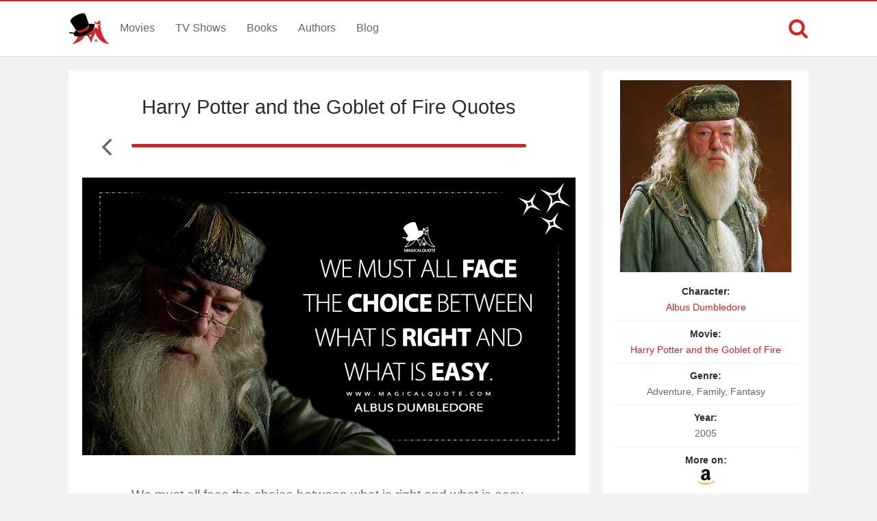

--- FILE ---
content_type: text/html; charset=UTF-8
request_url: https://www.magicalquote.com/moviequotes/spell-can-reawaken-dead-harry/
body_size: 5013
content:
<!DOCTYPE html>
<html lang="en-US" id="top-of-site">
<head>
	<meta charset="utf-8">
	<meta name="viewport" content="width=device-width, initial-scale=1.0">
	
	<title>We must all face the choice between what is right and what is easy. - MagicalQuote</title>
	<meta name='robots' content='index, follow, max-image-preview:large, max-snippet:-1, max-video-preview:-1' />

	<!-- This site is optimized with the Yoast SEO plugin v21.4 - https://yoast.com/wordpress/plugins/seo/ -->
	<meta name="description" content="No spell can reawaken the dead, Harry. I trust you know that. Dark and difficult times lie ahead. Soon we must all face the choice between what is..." />
	<link rel="canonical" href="https://www.magicalquote.com/moviequotes/spell-can-reawaken-dead-harry/" />
	<meta property="og:locale" content="en_US" />
	<meta property="og:type" content="article" />
	<meta property="og:title" content="We must all face the choice between what is right and what is easy. - MagicalQuote" />
	<meta property="og:description" content="No spell can reawaken the dead, Harry. I trust you know that. Dark and difficult times lie ahead. Soon we must all face the choice between what is..." />
	<meta property="og:url" content="https://www.magicalquote.com/moviequotes/spell-can-reawaken-dead-harry/" />
	<meta property="og:site_name" content="MagicalQuote" />
	<meta property="article:publisher" content="https://www.facebook.com/magicalquote/" />
	<meta property="article:modified_time" content="2020-02-07T19:27:19+00:00" />
	<meta property="og:image" content="https://www.magicalquote.com/wp-content/uploads/2020/02/We-must-all-face-the-choice-between-what-is-right-and-what-is-easy.jpg" />
	<meta property="og:image:width" content="720" />
	<meta property="og:image:height" content="405" />
	<meta property="og:image:type" content="image/jpeg" />
	<meta name="twitter:card" content="summary_large_image" />
	<meta name="twitter:image" content="https://www.magicalquote.com/wp-content/uploads/2020/02/We-must-all-face-the-choice-between-what-is-right-and-what-is-easy.jpg" />
	<meta name="twitter:site" content="@magic2quote" />
	<script type="application/ld+json" class="yoast-schema-graph">{"@context":"https://schema.org","@graph":[{"@type":"WebPage","@id":"https://www.magicalquote.com/moviequotes/spell-can-reawaken-dead-harry/","url":"https://www.magicalquote.com/moviequotes/spell-can-reawaken-dead-harry/","name":"We must all face the choice between what is right and what is easy. - MagicalQuote","isPartOf":{"@id":"https://www.magicalquote.com/#website"},"primaryImageOfPage":{"@id":"https://www.magicalquote.com/moviequotes/spell-can-reawaken-dead-harry/#primaryimage"},"image":{"@id":"https://www.magicalquote.com/moviequotes/spell-can-reawaken-dead-harry/#primaryimage"},"thumbnailUrl":"https://www.magicalquote.com/wp-content/uploads/2020/02/Albus-Dumbledore-Michael-Gambon.jpg","datePublished":"2013-10-18T17:41:04+00:00","dateModified":"2020-02-07T19:27:19+00:00","description":"No spell can reawaken the dead, Harry. I trust you know that. Dark and difficult times lie ahead. Soon we must all face the choice between what is...","inLanguage":"en-US","potentialAction":[{"@type":"ReadAction","target":["https://www.magicalquote.com/moviequotes/spell-can-reawaken-dead-harry/"]}]},{"@type":"ImageObject","inLanguage":"en-US","@id":"https://www.magicalquote.com/moviequotes/spell-can-reawaken-dead-harry/#primaryimage","url":"https://www.magicalquote.com/wp-content/uploads/2020/02/Albus-Dumbledore-Michael-Gambon.jpg","contentUrl":"https://www.magicalquote.com/wp-content/uploads/2020/02/Albus-Dumbledore-Michael-Gambon.jpg","width":250,"height":280,"caption":"Albus Dumbledore (Michael Gambon) (Harry Potter and the Prisoner of Azkaban Quotes, Harry Potter and the Goblet of Fire Quotes, Harry Potter and the Order of the Phoenix Quotes, Harry Potter and the Half-Blood Prince Quotes, Harry Potter and the Deathly Hallows Quotes)"},{"@type":"WebSite","@id":"https://www.magicalquote.com/#website","url":"https://www.magicalquote.com/","name":"MagicalQuote","description":"The place where magic turns in quote...","potentialAction":[{"@type":"SearchAction","target":{"@type":"EntryPoint","urlTemplate":"https://www.magicalquote.com/?s={search_term_string}"},"query-input":"required name=search_term_string"}],"inLanguage":"en-US"}]}</script>
	<!-- / Yoast SEO plugin. -->



	
 
	<!-- CSS
  ================================================== -->

    <link rel="stylesheet" href="https://www.magicalquote.com/wp-content/themes/MagicalQuote/style.css" />
   

	<!-- Favicons
	================================================== -->
        
 	<link rel="apple-touch-icon" sizes="180x180" href="https://www.magicalquote.com/wp-content/themes/MagicalQuote/images/apple-touch-icon.png">
	<link rel="icon" type="image/png" href="https://www.magicalquote.com/wp-content/themes/MagicalQuote/images/favicon-32x32.png" sizes="32x32">
	<link rel="icon" type="image/png" href="https://www.magicalquote.com/wp-content/themes/MagicalQuote/images/favicon-16x16.png" sizes="16x16">
	<link rel="manifest" href="https://www.magicalquote.com/wp-content/themes/MagicalQuote/images/manifest.json">
	<link rel="mask-icon" href="https://www.magicalquote.com/wp-content/themes/MagicalQuote/images/safari-pinned-tab.svg" color="#d42525">
	<link rel="shortcut icon" href="https://www.magicalquote.com/wp-content/themes/MagicalQuote/images/favicon.ico">
	<meta name="msapplication-config" content="https://www.magicalquote.com/wp-content/themes/MagicalQuote/images/browserconfig.xml">
	<meta name="theme-color" content="#ffffff">
	
	
    <!-- Head End
  ================================================== -->
    
    
<script>
var ajax=new XMLHttpRequest;ajax.open("GET","https://www.magicalquote.com/wp-content/themes/MagicalQuote/images/symbol-defs.svg",!0),ajax.send(),ajax.onload=function(){var e=document.createElement("div");e.innerHTML=ajax.responseText,document.body.insertBefore(e,document.body.childNodes[0])};
</script>
</head>
<body>


	<header class="header fixed-head">
		<nav class="header-content stick">
			<a href="javascript:void(0)" id="trigger-overlay" class="navbarbutton"><svg class="svg-icon"><use xlink:href="#icon-bars"></use></svg></a>
			<div class="logo">
				<a href="https://www.magicalquote.com/" title="MagicalQuote"><svg class="svg-icon"><use xlink:href="#icon-logofinish"></use></svg></a>	
			</div><!-- .logo /-->
			<ul class="nav-menu">
			<li id="menu-item-30" class="menu-item menu-item-type-post_type menu-item-object-page menu-item-30"><a href="https://www.magicalquote.com/movies/">Movies</a></li>
			<li id="menu-item-24" class="menu-item menu-item-type-post_type menu-item-object-page menu-item-24"><a href="https://www.magicalquote.com/tvseries/">TV Shows</a></li>
			<li id="menu-item-54" class="menu-item menu-item-type-post_type menu-item-object-page menu-item-54"><a href="https://www.magicalquote.com/books/">Books</a></li>
			<li id="menu-item-99" class="menu-item menu-item-type-post_type menu-item-object-page menu-item-99"><a href="https://www.magicalquote.com/authors/">Authors</a></li>
			<li id="menu-item-109" class="menu-item menu-item-type-post_type menu-item-object-page menu-item-109"><a href="https://www.magicalquote.com/blog/">Blog</a></li>
			</ul>	
				<div class="m-search">		
								<a class="m-search-show" href="javascript:void(0)"><svg class="svg-icon"><use xlink:href="#icon-search"></use></svg></a>
								<form class="m-search-form stick show_hidden" role="search" action="https://www.magicalquote.com/">
									<div class="m-search-input">
											<input type="search" value="" name="s" placeholder="Search...">											
									</div>												
									<button type="submit" class="m-search-search" disabled="disabled"><svg class="svg-icon"><use xlink:href="#icon-search"></use></svg>	</button>									
									<a class="m-search-close" href="javascript:void(0)" title="Close"><svg class="svg-icon"><use xlink:href="#icon-close"></use></svg></a>
								</form>				
				</div>
		</nav>	
	</header><!-- #header /-->
    <div class="container">
		
        
<div id="post-list-single" class="columns">
       <div class="two-thirds column grid-padding">         
			<div class="styleblogpost styleblogpost-offset step-bottom single-sw"> 
				<div class="full-width column">
					<div class="single-title column">
                     <h1><a href="https://www.magicalquote.com/movie/harry-potter-and-the-goblet-of-fire/" rel="tag">Harry Potter and the Goblet of Fire Quotes</a></h1>
					</div>
			    </div>
								<div class="nav-adjust">
										<a rel="prev" class="mq-post-nav mq-post-nav-prev" href="https://www.magicalquote.com/moviequotes/now-pain-feel-dreadful-loss/" title="Previous Harry Potter and the Goblet of Fire Quote"><svg class="svg-icon"><use xlink:href="#icon-angle-left"></use></svg></a>
										<div class="MQpageNav "><div class="MQageNavslide MQageNavslide-thick" style="width: 100%"></div></div>
									</div>
								
							<div class="full-width">
							<div class="quote-content">
							<img width="720" height="405" src="https://www.magicalquote.com/wp-content/uploads/2020/02/We-must-all-face-the-choice-between-what-is-right-and-what-is-easy.jpg" class="attachment-post-thumbnail size-post-thumbnail wp-post-image featured-image-quote" alt="We must all face the choice between what is right and what is easy. - Albus Dumbledore (Harry Potter and the Goblet of Fire Quotes)" decoding="async" fetchpriority="high" />							<svg class="svg-icon"><use xlink:href="#icon-quote-left"></use></svg>
							<p>We must all face the choice between what is right and what is easy.</p>
</div>
							<p class="character mobile-view"><a href="https://www.magicalquote.com/character/albus-dumbledore/" rel="tag">Albus Dumbledore</a></p>
							<a href="http://www.amazon.com/s/?_encoding=UTF8&camp=1789&creative=390957&field-keywords=Harry%20Potter%20and%20the%20Goblet%20of%20Fire&linkCode=ur2&tag=magicalquote-20&url=search-alias%3Daps" rel="sponsored" class="amazon-link amazon-link-in mobile-view">
					<span>Find more on </span><span><svg class="svg-icon"><use xlink:href="#icon-amazon"></use></svg></span>
					</a>	
							</div>

				 <div class="likeshare likeshare-inpost bottom-meta-single">
							<a href="javascript:void(0)" class="jm-post-like" data-post_id="562" title="Do Some Magic!"><span><svg class="svg-icon"><use xlink:href="#icon-magic-wand"></use></svg></span><span class="s-count">4</span></a>							<ul data-url="https://www.magicalquote.com/moviequotes/spell-can-reawaken-dead-harry/" data-content="We must all face the choice between what is right and what is easy.">
				
				<li><a class="social-share facebook-svg" data-action="facebook" href="javascript:void(0)"><svg class="svg-icon share"><use xlink:href="#icon-facebook-square"></use></svg></a></li>
				<li><a class="social-share twitter-svg" data-action="twitter" href="javascript:void(0)"><svg class="svg-icon share"><use xlink:href="#icon-twitter-square"></use></svg></a></li>
				<li><a class="social-share pinterest-svg" data-action="pinterest" href="javascript:void(0)"><svg class="svg-icon share"><use xlink:href="#icon-pinterest-square"></use></svg></a></li>
			</ul><!--/.post-sharrre-->
				</div>
			</div>
						<div class="widget_tag_cloud widget blog-sidebar styleblogpost step-bottom">	
				<h4><span>Themes</span></h4>
				<div class="tagcloud">
				<a href="https://www.magicalquote.com/movietheme/choice/" rel="tag">Choice</a><a href="https://www.magicalquote.com/movietheme/easy/" rel="tag">Easy</a><a href="https://www.magicalquote.com/movietheme/right/" rel="tag">Right</a>				</div>		
			</div>	
						<div class="widget widget_rq styleblogpost">	
			<h4><span>Related Quotes</span></h4>
			<ul>
						<li>
						<a href="https://www.magicalquote.com/moviequotes/its-the-choices-that-make-us/"><span>It&#8217;s the choices that make us who we are, and we can always choose to do...</span><svg class="svg-icon"><use xlink:href="#icon-angle-right"></use></svg></a>
			</li>
						<li>
						<a href="https://www.magicalquote.com/moviequotes/sometimes-we-do-the-wrong-things-for-the-right-reasons/"><span>Sometimes we do the wrong things for the right reasons.</span><svg class="svg-icon"><use xlink:href="#icon-angle-right"></use></svg></a>
			</li>
						<li>
						<a href="https://www.magicalquote.com/moviequotes/you-want-to-die-kid-you-are-in-the-right-place/"><span>You want to die, kid? You are in the right place.</span><svg class="svg-icon"><use xlink:href="#icon-angle-right"></use></svg></a>
			</li>
						</ul></div><!-- end widget_rq -->
				
 			<div class="widget_tag_cloud widget blog-sidebar styleblogpost step-bottom">	
				<h4><span>Related Movies</span></h4>
				<div class="tagcloud">	
				<a href=https://www.magicalquote.com/movie/harry-potter-and-the-order-of-the-phoenix/>Harry Potter and the Order of the Phoenix</a><a href=https://www.magicalquote.com/movie/harry-potter-and-the-prisoner-of-azkaban/>Harry Potter and the Prisoner of Azkaban</a><a href=https://www.magicalquote.com/movie/fantastic-beasts-and-where-to-find-them/>Fantastic Beasts and Where to Find Them</a><a href=https://www.magicalquote.com/movie/the-hobbit-an-unexpected-journey/>The Hobbit: An Unexpected Journey</a><a href=https://www.magicalquote.com/movie/the-lord-of-the-rings-the-fellowship-of-the-ring/>The Lord of the Rings: The Fellowship of the Ring</a><a href=https://www.magicalquote.com/movie/miss-peregrines-home-for-peculiar-children/>Miss Peregrine's Home for Peculiar Children</a><a href=https://www.magicalquote.com/movie/pirates-of-the-caribbean-the-curse-of-the-black-pearl/>Pirates of the Caribbean: The Curse of the Black Pearl</a><a href=https://www.magicalquote.com/movie/hugo/>Hugo</a><a href=https://www.magicalquote.com/movie/beauty-and-the-beast-2017/>Beauty and the Beast (2017)</a><a href=https://www.magicalquote.com/movie/king-arthur-legend-of-the-sword/>King Arthur: Legend of the Sword</a>				</div>	
			</div>		
					 
			       
		 </div>  

		<div class="one-third column grid-padding">
		
		<div class="tax-name-sidebar styleblogpost">
		
		<div class="sidebar-image">
		 <a href="http://www.amazon.com/s/?_encoding=UTF8&camp=1789&creative=390957&field-keywords=Harry%20Potter%20and%20the%20Goblet%20of%20Fire&linkCode=ur2&tag=magicalquote-20&url=search-alias%3Daps" target="blank" rel="nofollow"><img width="250" height="280" src="https://www.magicalquote.com/wp-content/uploads/2020/02/Albus-Dumbledore-Michael-Gambon.jpg" class="attachment-562 size-562 wp-post-image" alt="Albus Dumbledore (Michael Gambon) (Harry Potter and the Prisoner of Azkaban Quotes, Harry Potter and the Goblet of Fire Quotes, Harry Potter and the Order of the Phoenix Quotes, Harry Potter and the Half-Blood Prince Quotes, Harry Potter and the Deathly Hallows Quotes)" decoding="async" full="" /></a>
		 </div>
		 <div class="sidebar-list">
			<ul class="listitem">
							<li><span>Character:</span> <a href="https://www.magicalquote.com/character/albus-dumbledore/" rel="tag">Albus Dumbledore</a></li>
							<li><span>Movie:</span> <a href="https://www.magicalquote.com/movie/harry-potter-and-the-goblet-of-fire/" rel="tag">Harry Potter and the Goblet of Fire</a></li>	
							<li><span>Genre:</span> Adventure, Family, Fantasy</li>
														<li><span>Year:</span> 2005</li>
																					
							<li><span>More on:</span><a href="http://www.amazon.com/s/?_encoding=UTF8&camp=1789&creative=390957&field-keywords=Harry%20Potter%20and%20the%20Goblet%20of%20Fire&linkCode=ur2&tag=magicalquote-20&url=search-alias%3Daps" target="blank" rel="nofollow"><svg class="svg-icon"><use xlink:href="#icon-amazon"></use></svg></a></li>						
										</ul>
		</div>
		</div>
		<div id="waldo-tag-10746"></div>
        </div>		
</div> 
		</div> 
        <footer>	
                <div class="container stick">          

					<div class="menubottom flex">	
					<ul class="flex-footer">
					<li><a href="https://www.magicalquote.com/about-us/">About Us</a></li>
					<li><a href="https://www.magicalquote.com/privacy-policy/">Privacy</a></li>
					<li><a href="https://www.magicalquote.com/terms-of-use/">Terms</a></li>
					<li><a href="https://www.magicalquote.com/contact/">Contact</a></li>
					</ul>
                    <ul class="social flex-footer">
					<li><a href="https://www.facebook.com/magicalquote" title="Facebook" target="_blank"><svg class="svg-icon share"><use xlink:href="#icon-facebook-square"></use></svg></a></li>
					<li><a href="https://twitter.com/magic2quote" title="Twitter" target="_blank"><svg class="svg-icon share"><use xlink:href="#icon-twitter-square"></use></svg></a></li>
					<li><a href="http://www.pinterest.com/magicalquote" title="Pinterest" target="_blank"><svg class="svg-icon share"><use xlink:href="#icon-pinterest-square"></use></svg></a></li>
					<li><a class="tooldown" href="http://magicalquote.tumblr.com/" target="_blank" original-title="Tumblr"><svg class="svg-icon share"><use xlink:href="#icon-tumblr-square"></use></svg></a></li>
					<li><a class="tooldown" href="http://instagram.com/magicalquote" target="_blank" original-title="Instagram"><svg class="svg-icon share"><use xlink:href="#icon-instagram-square"></use></svg></a></li>
					<li><a class="tooldown" href="https://www.youtube.com/user/MagicalQuote" target="_blank" original-title="Youtube"><svg class="svg-icon share"><use xlink:href="#icon-youtube-square"></use></svg></a></li>	
					</ul>
					</div>
					<div class="copyright">
					<span>© 2013-2025 MagicalQuote</span>
					</div>
                </div>               
        </footer> 
    <div class="overlay overlay-hugeinc">
			<button type="button" class="overlay-close"><svg class="svg-icon"><use xlink:href="#icon-close"></use></svg></button>
			<nav>
				<ul>
					<li><a href="https://www.magicalquote.com/movies/">Movies</a></li>
					<li><a href="https://www.magicalquote.com/tvseries/">TV Shows</a></li>
					<li><a href="https://www.magicalquote.com/books/">Books</a></li>
					<li><a href="https://www.magicalquote.com/authors/">Authors</a></li>
					<li><a href="https://www.magicalquote.com/blog/">Blog</a></li>
				</ul>
			</nav>
	</div>
	
    <a href="#top-of-site" class="backtotop" aria-label="Scroll to Top"><svg class="svg-icon"><use xlink:href="#icon-chevron-up"></use></svg></a>
	
  <script type="text/javascript">
	/* <![CDATA[ */
    var ajax_var = {"url":"https:\/\/www.magicalquote.com\/wp-admin\/admin-ajax.php","nonce":"b7f3843197"}	   /* ]]> */
  </script>
      <script type="text/javascript">
	/* <![CDATA[ */
    var image_lazy_load = {"image_unveil_load":"50"}	   /* ]]> */
  </script><script type='text/javascript' defer="defer" src='https://www.magicalquote.com/wp-content/themes/MagicalQuote/js/mq-ran.js' id='mq-ran-js'></script>
<script>
function downloadJSAtOnload() {
var element = document.createElement("script");
element.src = "https://www.magicalquote.com/wp-content/themes/MagicalQuote/js/defer.js";
document.body.appendChild(element);
}
if (window.addEventListener)
window.addEventListener("load", downloadJSAtOnload, false);
else if (window.attachEvent)
window.attachEvent("onload", downloadJSAtOnload);
else window.onload = downloadJSAtOnload;

function init() {
var imgDefer = document.getElementsByTagName('img');
for (var i=0; i<imgDefer.length; i++) {
if(imgDefer[i].getAttribute('data-src-nolazy')) {
imgDefer[i].setAttribute('src',imgDefer[i].getAttribute('data-src-nolazy'));
} } }
window.onload = init;
</script>
<!-- Google tag (gtag.js) -->
<script async src="https://www.googletagmanager.com/gtag/js?id=G-HEP5NQ9D69"></script>
<script>
  window.dataLayer = window.dataLayer || [];
  function gtag(){dataLayer.push(arguments);}
  gtag('js', new Date());

  gtag('config', 'G-HEP5NQ9D69');
</script>
</body>
</html>
<!--
Performance optimized by W3 Total Cache. Learn more: https://www.boldgrid.com/w3-total-cache/

Page Caching using Disk: Enhanced 

Served from: www.magicalquote.com @ 2025-12-20 00:28:13 by W3 Total Cache
-->

--- FILE ---
content_type: image/svg+xml
request_url: https://www.magicalquote.com/wp-content/themes/MagicalQuote/images/symbol-defs.svg
body_size: 7592
content:
<svg style="position: absolute; width: 0; height: 0;" width="0" height="0" version="1.1" xmlns="http://www.w3.org/2000/svg" xmlns:xlink="http://www.w3.org/1999/xlink">
<defs>
<symbol id="icon-book" viewBox="0 0 32 32">
<path fill="none" stroke="#d42525" style="stroke: var(--color1, #d42525)" stroke-linejoin="round" stroke-linecap="round" stroke-miterlimit="4" stroke-width="2.6667" d="M5.333 26c0-1.841 1.492-3.333 3.333-3.333v0h18"></path>
<path fill="none" stroke="#d42525" style="stroke: var(--color1, #d42525)" stroke-linejoin="round" stroke-linecap="round" stroke-miterlimit="4" stroke-width="2.6667" d="M8.667 2.667h18v26.667h-18c-1.841 0-3.333-1.492-3.333-3.333v0-20c0-1.841 1.492-3.333 3.333-3.333v0z"></path>
</symbol>
<symbol id="icon-tag" viewBox="0 0 32 32">
<path fill="none" stroke="#d42525" style="stroke: var(--color1, #d42525)" stroke-linejoin="round" stroke-linecap="round" stroke-miterlimit="4" stroke-width="2.6667" d="M13.332 29.15l-10.471-10.471c-0.529-0.529-0.857-1.259-0.857-2.067s0.327-1.538 0.857-2.066l0-0 12.531-12.545h14.604v14.604l-12.545 12.545c-0.528 0.525-1.256 0.849-2.059 0.849s-1.531-0.324-2.059-0.849l0 0z"></path>
<path fill="none" stroke="#d42525" style="stroke: var(--color1, #d42525)" stroke-linejoin="round" stroke-linecap="round" stroke-miterlimit="4" stroke-width="2.6667" d="M22.694 9.303v0.015"></path>
</symbol>
<symbol id="icon-tv" viewBox="0 0 32 32">
<path fill="none" stroke="#d42525" style="stroke: var(--color1, #d42525)" stroke-linejoin="round" stroke-linecap="round" stroke-miterlimit="4" stroke-width="2.6667" d="M4.8 9h22.4c1.546 0 2.8 1.254 2.8 2.8v15.4c0 1.546-1.254 2.8-2.8 2.8h-22.4c-1.546 0-2.8-1.254-2.8-2.8v-15.4c0-1.546 1.254-2.8 2.8-2.8z"></path>
<path fill="none" stroke="#d42525" style="stroke: var(--color1, #d42525)" stroke-linejoin="round" stroke-linecap="round" stroke-miterlimit="4" stroke-width="2.6667" d="M23 2l-7 7-7-7"></path>
</symbol>
<symbol id="icon-user" viewBox="0 0 32 32">
<path fill="none" stroke="#d42525" style="stroke: var(--color1, #d42525)" stroke-linejoin="round" stroke-linecap="round" stroke-miterlimit="4" stroke-width="2.6667" d="M28.444 30v-3.111c0-3.436-2.786-6.222-6.222-6.222v0h-12.444c-3.436 0-6.222 2.786-6.222 6.222v0 3.111"></path>
<path fill="none" stroke="#d42525" style="stroke: var(--color1, #d42525)" stroke-linejoin="round" stroke-linecap="round" stroke-miterlimit="4" stroke-width="2.6667" d="M22.222 8.222c0 3.436-2.786 6.222-6.222 6.222s-6.222-2.786-6.222-6.222c0-3.436 2.786-6.222 6.222-6.222s6.222 2.786 6.222 6.222z"></path>
</symbol>
<symbol id="icon-magic-wand" viewBox="0 0 1024 1024">
<title>magic-wand</title>
<path class="path1" d="M832 256l128-128v-64h-64l-128 128zM1024 320v64h-128v-64zM704 576v128h-64v-128zM896 640h64v-64l-128-128-64 64zM704 0v128h-64v-128zM448 320v64h-128v-64zM448 64h-64v64l128 128 64-64zM142 1010l636.118-636.118c18.668-18.668 18.668-49.214 0-67.882l-60.118-60.118c-18.668-18.668-49.214-18.668-67.882 0l-636.118 636.118c-18.668 18.668-18.668 49.214 0 67.882l60.118 60.118c18.668 18.668 49.214 18.668 67.882 0zM480 480l192-192 64 64-192 192-64-64z"></path>
</symbol>
<symbol id="icon-bars" viewBox="0 0 877.7150535583496 1024">
<title>bars</title>
<path class="path1" d="M877.714 768v73.143q0 14.857-10.857 25.714t-25.714 10.857h-804.571q-14.857 0-25.714-10.857t-10.857-25.714v-73.143q0-14.857 10.857-25.714t25.714-10.857h804.571q14.857 0 25.714 10.857t10.857 25.714zM877.714 475.429v73.143q0 14.857-10.857 25.714t-25.714 10.857h-804.571q-14.857 0-25.714-10.857t-10.857-25.714v-73.143q0-14.857 10.857-25.714t25.714-10.857h804.571q14.857 0 25.714 10.857t10.857 25.714zM877.714 182.857v73.143q0 14.857-10.857 25.714t-25.714 10.857h-804.571q-14.857 0-25.714-10.857t-10.857-25.714v-73.143q0-14.857 10.857-25.714t25.714-10.857h804.571q14.857 0 25.714 10.857t10.857 25.714z"></path>
</symbol>
<symbol id="icon-cog" viewBox="0 0 877.7160930633545 1024">
<title>cog</title>
<path class="path1" d="M585.143 512q0-60.571-42.857-103.429t-103.429-42.857-103.429 42.857-42.857 103.429 42.857 103.429 103.429 42.857 103.429-42.857 42.857-103.429zM877.714 449.714v126.857q0 6.857-4.571 13.143t-11.429 7.429l-105.714 16q-10.857 30.857-22.286 52 20 28.571 61.143 78.857 5.714 6.857 5.714 14.286t-5.143 13.143q-15.429 21.143-56.571 61.714t-53.714 40.571q-6.857 0-14.857-5.143l-78.857-61.714q-25.143 13.143-52 21.714-9.143 77.714-16.571 106.286-4 16-20.571 16h-126.857q-8 0-14-4.857t-6.571-12.286l-16-105.143q-28-9.143-51.429-21.143l-80.571 61.143q-5.714 5.143-14.286 5.143-8 0-14.286-6.286-72-65.143-94.286-96-4-5.714-4-13.143 0-6.857 4.571-13.143 8.571-12 29.143-38t30.857-40.286q-15.429-28.571-23.429-56.571l-104.571-15.429q-7.429-1.143-12-7.143t-4.571-13.429v-126.857q0-6.857 4.571-13.143t10.857-7.429l106.286-16q8-26.286 22.286-52.571-22.857-32.571-61.143-78.857-5.714-6.857-5.714-13.714 0-5.714 5.143-13.143 14.857-20.571 56.286-61.429t54-40.857q7.429 0 14.857 5.714l78.857 61.143q25.143-13.143 52-21.714 9.143-77.714 16.571-106.286 4-16 20.571-16h126.857q8 0 14 4.857t6.571 12.286l16 105.143q28 9.143 51.429 21.143l81.143-61.143q5.143-5.143 13.714-5.143 7.429 0 14.286 5.714 73.714 68 94.286 97.143 4 4.571 4 12.571 0 6.857-4.571 13.143-8.571 12-29.143 38t-30.857 40.286q14.857 28.571 23.429 56l104.571 16q7.429 1.143 12 7.143t4.571 13.429z"></path>
</symbol>
<symbol id="icon-facebook-square" viewBox="0 0 877.7150599161796 1024">
<title>facebook-square</title>
<path class="path1" d="M713.143 73.143q68 0 116.286 48.286t48.286 116.286v548.571q0 68-48.286 116.286t-116.286 48.286h-107.429v-340h113.714l17.143-132.571h-130.857v-84.571q0-32 13.429-48t52.286-16l69.714-0.571v-118.286q-36-5.143-101.714-5.143-77.714 0-124.286 45.714t-46.571 129.143v97.714h-114.286v132.571h114.286v340h-304q-68 0-116.286-48.286t-48.286-116.286v-548.571q0-68 48.286-116.286t116.286-48.286h548.571z"></path>
</symbol>
<symbol id="icon-twitter-square" viewBox="0 0 877.7130457558669 1024">
<title>twitter-square</title>
<path class="path1" d="M731.429 348.571q-32 14.286-69.143 19.429 38.857-22.857 53.143-66.857-37.143 21.714-76.571 29.143-34.857-37.714-87.429-37.714-49.714 0-84.857 35.143t-35.143 84.857q0 16.571 2.857 27.429-73.714-4-138.286-37.143t-109.714-88.571q-16.571 28.571-16.571 60.571 0 65.143 52 100-26.857-0.571-57.143-14.857v1.143q0 42.857 28.571 76.286t70.286 41.429q-16.571 4.571-29.143 4.571-7.429 0-22.286-2.286 12 36 42.571 59.429t69.429 24q-66.286 51.429-149.143 51.429-14.857 0-28.571-1.714 84.571 53.714 184 53.714 64 0 120-20.286t96-54.286 68.857-78.286 42.857-92.571 14-96.286q0-10.286-0.571-15.429 36-25.714 60-62.286zM877.714 237.714v548.571q0 68-48.286 116.286t-116.286 48.286h-548.571q-68 0-116.286-48.286t-48.286-116.286v-548.571q0-68 48.286-116.286t116.286-48.286h548.571q68 0 116.286 48.286t48.286 116.286z"></path>
</symbol>
<symbol id="icon-pinterest-square" viewBox="0 0 877.7119776406325 1024">
<title>pinterest-square</title>
<path class="path1" d="M713.143 73.143q68 0 116.286 48.286t48.286 116.286v548.571q0 68-48.286 116.286t-116.286 48.286h-414.286q48.571-69.714 61.714-120 5.143-19.429 30.286-119.429 12 22.286 42 38.286t64.286 16q103.429 0 168.857-84.286t65.429-213.429q0-48-20-92.857t-55.143-79.429-87.143-55.429-112.571-20.857q-59.429 0-111.143 16.286t-87.429 43.714-61.429 62.571-38 73.143-12.286 75.714q0 58.286 22.571 102.857t66.571 62.857q7.429 2.857 13.429 0t8.286-10.857q5.714-25.143 8.571-34.857 3.429-13.143-6.286-24-28.571-35.429-28.571-85.714 0-85.714 59.143-146.571t154.571-60.857q85.143 0 132.857 46.286t47.714 120q0 96-38.571 163.429t-99.143 67.429q-34.286 0-55.429-24.857t-13.143-59.143q4.571-19.429 15.143-52.857t16.857-58.286 6.286-42.571q0-28-15.143-46.571t-43.143-18.571q-34.857 0-59.143 32.286t-24.286 79.714q0 41.143 13.714 69.143l-56 236.571q-13.714 57.143-4 145.143h-104.571q-68 0-116.286-48.286t-48.286-116.286v-548.571q0-68 48.286-116.286t116.286-48.286h548.571z"></path>
</symbol>
<symbol id="icon-film" viewBox="0 0 32 32">
<path fill="none" stroke="#d42525" style="stroke: var(--color1, #d42525)" stroke-linejoin="round" stroke-linecap="round" stroke-miterlimit="4" stroke-width="2.6667" d="M5.573 2.667h20.853c1.605 0 2.907 1.301 2.907 2.907v20.853c0 1.605-1.301 2.907-2.907 2.907h-20.853c-1.605 0-2.907-1.301-2.907-2.907v-20.853c0-1.605 1.301-2.907 2.907-2.907z"></path>
<path fill="none" stroke="#d42525" style="stroke: var(--color1, #d42525)" stroke-linejoin="round" stroke-linecap="round" stroke-miterlimit="4" stroke-width="2.6667" d="M9.333 2.667v26.667"></path>
<path fill="none" stroke="#d42525" style="stroke: var(--color1, #d42525)" stroke-linejoin="round" stroke-linecap="round" stroke-miterlimit="4" stroke-width="2.6667" d="M22.667 2.667v26.667"></path>
<path fill="none" stroke="#d42525" style="stroke: var(--color1, #d42525)" stroke-linejoin="round" stroke-linecap="round" stroke-miterlimit="4" stroke-width="2.6667" d="M2.667 16h26.667"></path>
<path fill="none" stroke="#d42525" style="stroke: var(--color1, #d42525)" stroke-linejoin="round" stroke-linecap="round" stroke-miterlimit="4" stroke-width="2.6667" d="M2.667 9.333h6.667"></path>
<path fill="none" stroke="#d42525" style="stroke: var(--color1, #d42525)" stroke-linejoin="round" stroke-linecap="round" stroke-miterlimit="4" stroke-width="2.6667" d="M2.667 22.667h6.667"></path>
<path fill="none" stroke="#d42525" style="stroke: var(--color1, #d42525)" stroke-linejoin="round" stroke-linecap="round" stroke-miterlimit="4" stroke-width="2.6667" d="M22.667 22.667h6.667"></path>
<path fill="none" stroke="#d42525" style="stroke: var(--color1, #d42525)" stroke-linejoin="round" stroke-linecap="round" stroke-miterlimit="4" stroke-width="2.6667" d="M22.667 9.333h6.667"></path>
</symbol>
<symbol id="icon-quote-left" viewBox="0 0 950.8570709228516 1024">
<title>quote-left</title>
<path class="path1" d="M438.857 548.571v219.429q0 45.714-32 77.714t-77.714 32h-219.429q-45.714 0-77.714-32t-32-77.714v-402.286q0-59.429 23.143-113.429t62.571-93.429 93.429-62.571 113.429-23.143h36.571q14.857 0 25.714 10.857t10.857 25.714v73.143q0 14.857-10.857 25.714t-25.714 10.857h-36.571q-60.571 0-103.429 42.857t-42.857 103.429v18.286q0 22.857 16 38.857t38.857 16h128q45.714 0 77.714 32t32 77.714zM950.857 548.571v219.429q0 45.714-32 77.714t-77.714 32h-219.429q-45.714 0-77.714-32t-32-77.714v-402.286q0-59.429 23.143-113.429t62.571-93.429 93.429-62.571 113.429-23.143h36.571q14.857 0 25.714 10.857t10.857 25.714v73.143q0 14.857-10.857 25.714t-25.714 10.857h-36.571q-60.571 0-103.429 42.857t-42.857 103.429v18.286q0 22.857 16 38.857t38.857 16h128q45.714 0 77.714 32t32 77.714z"></path>
</symbol>
<symbol id="icon-search" viewBox="0 0 950.8563512165565 1024">
<title>search</title>
<path class="path1" d="M658.286 475.429q0-105.714-75.143-180.857t-180.857-75.143-180.857 75.143-75.143 180.857 75.143 180.857 180.857 75.143 180.857-75.143 75.143-180.857zM950.857 950.857q0 29.714-21.714 51.429t-51.429 21.714q-30.857 0-51.429-21.714l-196-195.429q-102.286 70.857-228 70.857-81.714 0-156.286-31.714t-128.571-85.714-85.714-128.571-31.714-156.286 31.714-156.286 85.714-128.571 128.571-85.714 156.286-31.714 156.286 31.714 128.571 85.714 85.714 128.571 31.714 156.286q0 125.714-70.857 228l196 196q21.143 21.143 21.143 51.429z"></path>
</symbol>
<symbol id="icon-close" viewBox="0 0 804.5720672607422 1024">
<title>close</title>
<path class="path1" d="M741.714 755.429q0 22.857-16 38.857l-77.714 77.714q-16 16-38.857 16t-38.857-16l-168-168-168 168q-16 16-38.857 16t-38.857-16l-77.714-77.714q-16-16-16-38.857t16-38.857l168-168-168-168q-16-16-16-38.857t16-38.857l77.714-77.714q16-16 38.857-16t38.857 16l168 168 168-168q16-16 38.857-16t38.857 16l77.714 77.714q16 16 16 38.857t-16 38.857l-168 168 168 168q16 16 16 38.857z"></path>
</symbol>
<symbol id="icon-angle-left" viewBox="0 0 384.00101470947266 1024">
<title>angle-left</title>
<path class="path1" d="M358.286 310.857q0 7.429-5.714 13.143l-224.571 224.571 224.571 224.571q5.714 5.714 5.714 13.143t-5.714 13.143l-28.571 28.571q-5.714 5.714-13.143 5.714t-13.143-5.714l-266.286-266.286q-5.714-5.714-5.714-13.143t5.714-13.143l266.286-266.286q5.714-5.714 13.143-5.714t13.143 5.714l28.571 28.571q5.714 5.714 5.714 13.143z"></path>
</symbol>
<symbol id="icon-angle-right" viewBox="0 0 347.4289951324463 1024">
<title>angle-right</title>
<path class="path1" d="M340 548.571q0 7.429-5.714 13.143l-266.286 266.286q-5.714 5.714-13.143 5.714t-13.143-5.714l-28.571-28.571q-5.714-5.714-5.714-13.143t5.714-13.143l224.571-224.571-224.571-224.571q-5.714-5.714-5.714-13.143t5.714-13.143l28.571-28.571q5.714-5.714 13.143-5.714t13.143 5.714l266.286 266.286q5.714 5.714 5.714 13.143z"></path>
</symbol>
<symbol id="icon-amazon" viewBox="0 0 1024 1024">
<title>amazon1</title>
<path fill="#ff9801" class="path1 fill-color2" d="M928 883.2c-115.2 83.2-275.2 128-416 128-198.4 0-371.2-70.4-505.6-192-12.8-6.4 0-19.2 12.8-12.8 147.2 83.2 320 134.4 505.6 134.4 121.6 0 262.4-25.6 384-76.8 19.2-12.8 38.4 6.4 19.2 19.2v0z"></path>
<path fill="#ff9801" class="path2 fill-color2" d="M972.8 832c-12.8-19.2-96-6.4-128-6.4-12.8 0-12.8-6.4 0-12.8 64-44.8 166.4-32 179.2-19.2s-6.4 121.6-64 172.8c-6.4 6.4-19.2 6.4-12.8-6.4 6.4-32 38.4-108.8 25.6-128v0z"></path>
<path fill="#000" class="path3 fill-color1" d="M710.4 755.2v0c25.6-19.2 70.4-57.6 96-83.2 12.8-6.4 6.4-19.2 0-32-25.6-32-44.8-57.6-44.8-115.2v-192c0-83.2 6.4-153.6-51.2-211.2-44.8-44.8-128-64-185.6-64-115.2 0-249.6 44.8-275.2 185.6 0 12.8 6.4 25.6 19.2 25.6l121.6 12.8c12.8 0 19.2-12.8 19.2-25.6 12.8-51.2 51.2-76.8 96-76.8 25.6 0 51.2 6.4 70.4 32s12.8 57.6 12.8 89.6v19.2c-70.4 6.4-166.4 12.8-230.4 44.8-76.8 32-134.4 102.4-134.4 198.4 0 128 83.2 192 185.6 192 89.6 0 134.4-19.2 204.8-89.6 25.6 32 32 51.2 70.4 83.2 0 19.2 12.8 19.2 25.6 6.4v0zM582.4 454.4c0 51.2 0 89.6-25.6 128-19.2 32-51.2 57.6-83.2 57.6-44.8 0-76.8-38.4-76.8-89.6 0-102.4 96-121.6 185.6-121.6v25.6z"></path>
</symbol>
<symbol id="icon-youtube-square" viewBox="0 0 877.7130457558669 1024">
<title>youtube-square</title>
<path class="path1" d="M525.143 744.571v-89.714q0-28.571-16.571-28.571-9.714 0-18.857 9.143v128q9.143 9.143 18.857 9.143 16.571 0 16.571-28zM630.286 674.857h37.714v-19.429q0-29.143-18.857-29.143t-18.857 29.143v19.429zM304 522.857v40h-45.714v241.714h-42.286v-241.714h-44.571v-40h132.571zM418.857 594.857v209.714h-38.286v-22.857q-22.286 25.714-43.429 25.714-18.857 0-24-16-3.429-9.143-3.429-30.857v-165.714h37.714v154.286q0 13.714 0.571 14.857 0.571 8.571 8.571 8.571 11.429 0 24-17.714v-160h38.286zM562.857 658.286v83.429q0 29.714-4 41.714-6.857 24-30.286 24-20 0-38.857-23.429v20.571h-38.286v-281.714h38.286v92q18.286-22.857 38.857-22.857 23.429 0 30.286 24 4 12 4 42.286zM706.286 732v5.143q0 16.571-1.143 24.571-1.714 12.571-8.571 22.857-15.429 22.857-45.714 22.857-29.714 0-46.286-21.714-12-15.429-12-49.143v-73.714q0-33.714 11.429-49.143 16.571-21.714 45.714-21.714t44.571 21.714q12 16 12 49.143v43.429h-76v37.143q0 29.143 19.429 29.143 13.714 0 17.143-14.857 0-0.571 0.286-4t0.286-9.429v-12.286h38.857zM448.571 261.143v89.143q0 29.143-18.286 29.143t-18.286-29.143v-89.143q0-29.714 18.286-29.714t18.286 29.714zM753.143 668.571q0-101.143-10.857-148.571-5.714-25.143-24.571-42t-43.429-19.714q-77.714-8.571-235.429-8.571-157.143 0-234.857 8.571-25.143 2.857-43.714 19.714t-24.286 42q-11.429 49.714-11.429 148.571 0 100.571 11.429 148.571 5.714 24.571 24.286 41.714t43.143 20q78.286 8.571 235.429 8.571t235.429-8.571q24.571-2.857 43.143-20t24.286-41.714q11.429-48 11.429-148.571zM321.714 296.571l51.429-169.143h-42.857l-29.143 111.429-30.286-111.429h-44.571l13.714 39.429t13.143 39.429q20 58.857 26.286 90.286v114.857h42.286v-114.857zM486.857 342.857v-74.286q0-33.143-12-49.714-16.571-21.714-44.571-21.714-29.143 0-44.571 21.714-12 16.571-12 49.714v74.286q0 33.143 12 49.714 15.429 21.714 44.571 21.714 28 0 44.571-21.714 12-15.429 12-49.714zM590.286 411.429h38.286v-211.429h-38.286v161.714q-12.571 17.714-24 17.714-8.571 0-9.143-9.143-0.571-1.143-0.571-14.857v-155.429h-38.286v167.429q0 21.143 3.429 31.429 6.286 15.429 24.571 15.429 20.571 0 44-25.714v22.857zM877.714 237.714v548.571q0 68-48.286 116.286t-116.286 48.286h-548.571q-68 0-116.286-48.286t-48.286-116.286v-548.571q0-68 48.286-116.286t116.286-48.286h548.571q68 0 116.286 48.286t48.286 116.286z"></path>
</symbol>
<symbol id="icon-tumblr-square" viewBox="0 0 877.7130457558669 1024">
<title>tumblr-square</title>
<path class="path1" d="M649.143 834.857l-35.429-104.571q-25.143 12.571-58.857 12.571-20.571 0.571-35.429-6t-22-18-10-23.143-2.857-24.857v-227.429h146.857v-110.857h-146.286v-186.286h-107.429q-4.571 0-5.143 5.714-2.857 25.143-10 49.714t-22.286 54.286-44 54.286-67.714 38.857v94.286h74.286v238.857q0 32.571 12.286 65.714t37.143 63.429 69.143 48.857 100.857 17.429q39.429-0.571 78-14.286t48.857-28.571zM877.714 237.714v548.571q0 68-48.286 116.286t-116.286 48.286h-548.571q-68 0-116.286-48.286t-48.286-116.286v-548.571q0-68 48.286-116.286t116.286-48.286h548.571q68 0 116.286 48.286t48.286 116.286z"></path>
</symbol>
<symbol id="icon-chevron-up" viewBox="0 0 1023.9999694824219 1024">
<title>chevron-up</title>
<path class="path1" d="M961.714 760.571l-94.857 94.286q-10.857 10.857-25.714 10.857t-25.714-10.857l-303.429-303.429-303.429 303.429q-10.857 10.857-25.714 10.857t-25.714-10.857l-94.857-94.286q-10.857-10.857-10.857-26t10.857-26l424-423.429q10.857-10.857 25.714-10.857t25.714 10.857l424 423.429q10.857 10.857 10.857 26t-10.857 26z"></path>
</symbol>
<symbol id="icon-instagram-square" viewBox="0 0 878 1024">
<title>instagram</title>
<path class="path1" d="M777.752 811.886v-370.59h-78.019c7.314 24.381 12.19 48.762 12.19 75.581 0 48.762-12.19 92.648-36.571 131.657s-58.514 73.143-99.962 95.086c-41.448 24.381-87.771 36.571-136.533 36.571-75.581 0-138.971-26.819-192.61-78.019s-80.457-114.59-80.457-187.733c0-26.819 4.876-51.2 12.19-75.581h-80.457v370.59c0 9.752 2.438 17.067 9.752 24.381s14.629 9.752 24.381 9.752h611.962c9.752 0 17.067-2.438 24.381-9.752 7.314-2.438 9.752-12.19 9.752-21.943v0zM616.838 507.124c0-46.324-17.067-87.771-51.2-121.905s-75.581-51.2-124.343-51.2c-48.762 0-90.21 17.067-124.343 51.2s-51.2 73.143-51.2 121.905c0 46.324 17.067 87.771 51.2 121.905s75.581 51.2 124.343 51.2c48.762 0 90.21-17.067 124.343-51.2s51.2-73.143 51.2-121.905zM741.181 302.324v-95.086c0-9.752-2.438-19.505-9.752-26.819s-14.629-12.19-24.381-12.19h-87.771c-9.752 0-17.067 4.876-24.381 12.19s-9.752 17.067-9.752 26.819v95.086c0 12.19 2.438 19.505 9.752 26.819s14.629 12.19 24.381 12.19h87.771c9.752 0 17.067-4.876 24.381-12.19 4.876-7.314 9.752-17.067 9.752-26.819zM877.714 224.305v563.2c0 41.448-34.133 151.162-153.6 160.914h-560.762c-92.648 0-163.352-80.457-163.352-160.914v-565.638c4.876-99.962 90.21-151.162 163.352-151.162h548.571c95.086-2.438 165.79 85.333 165.79 153.6z"></path>
</symbol>
<symbol id="icon-clock" viewBox="0 0 32 32">
<title>clock</title>
<path d="M20.586 23.414l-6.586-6.586v-8.828h4v7.172l5.414 5.414zM16 0c-8.837 0-16 7.163-16 16s7.163 16 16 16 16-7.163 16-16-7.163-16-16-16zM16 28c-6.627 0-12-5.373-12-12s5.373-12 12-12c6.627 0 12 5.373 12 12s-5.373 12-12 12z"></path>
</symbol>
<symbol id="icon-logofinish" viewBox="0 0 1276 1024">
<title>logofinish0</title>
<path fill="#d42727" class="path1" d="M1254.949 977.737l-6.583 10.606c-106.789-15.909-200.046-61.074-279.771-135.131-73.874-68.389-116.663-141.897-128.366-220.526-52.663 79.177-96.914 180.297-132.754 302.994h-15.36c-16.823-67.657-69.851-168.777-159.086-302.994-28.526 175.177-164.937 293.669-409.234 355.657l-3.291-10.606c74.606-59.429 136.411-142.263 185.417-248.32 54.857-119.589 82.286-247.040 82.286-382.537 0-32-1.463-64-4.389-95.817l15.36-2.926c108.251 68.206 207.726 178.834 298.423 331.52 10.24-30.72 28.526-69.669 54.857-117.029l-111.909-64.183 149.211-11.52 36.206-114.103 47.177 55.589c27.794-24.869 63.269-51.749 106.423-80.457l8.777 2.926c-3.657 45.349-5.486 78.080-5.486 97.829l31.817 10.606-30.72 30.72c6.583 127.269 37.303 245.76 92.16 355.657 49.006 98.926 108.617 176.274 178.834 232.046zM347.611 364.983l-47.177 16.274 29.623 43.154-50.469-29.806-47.177 34.56 28.526-47.909-46.080-27.794 55.954 4.754 17.554-43.154 6.583 44.983 52.663 4.937zM986.149 366.811l-107.52 14.446-40.594-65.28-25.234 89.234-108.617 12.434 85.577 26.88-47.177 106.423 96.549-85.394 102.034 56.503-46.080-85.943 91.063-69.303zM921.417 877.897l-51.566 7.68-5.486 46.080-18.651-42.24-49.371 24.869 34.011-43.154-38.4-41.143 53.76 25.966 31.817-41.143-4.389 49.92 48.274 13.166z"></path>
<path fill="#000" class="path2" d="M58.514 292.571l177.371 263.314c0 0-120.686 95.086-56.686 169.143 0 0 75.886 81.371 355.657-37.486 0 0 158.171-78.629 213.943-142.629 0 0 197.486-230.4-119.771-183.771l-100.571-288.914c0 0-39.314-117.029-342.857 51.2 0 0-152.686 97.829-127.086 169.143z"></path>
<path fill="#fff" class="path3" d="M638.171 707.657c0 0 1.28-10.971 13.349-9.143l43.337 4.389c0 0 19.566 4.023 17.006 24.137-2.377 20.114-20.114 18.286-20.114 18.286l-46.263-5.486c0 0-11.52-2.743-10.057-12.251z"></path>
<path fill="#d42727" class="path4" d="M223.451 537.417l42.423 63.086c0 0 53.577 65.28 177.92 14.446 0 0 106.606-45.531 174.263-111.909 0 0 42.789-41.326 25.051-96.914l-15.726-49.371c0 0-3.291 76.251-138.606 159.086 0-0.183-161.463 102.4-265.326 21.577z"></path>
<path fill="#000" class="path5" d="M47.543 615.68c0 0-21.394-5.486-25.6 10.971 0 0-5.486 18.286 17.006 22.491l595.566 84.663 4.206-30.537-591.177-87.589z"></path>
</symbol>
<symbol id="icon-facebook" viewBox="0 0 32 32">
<title>facebook</title>
<path d="M19 6h5v-6h-5c-3.86 0-7 3.14-7 7v3h-4v6h4v16h6v-16h5l1-6h-6v-3c0-0.542 0.458-1 1-1z"></path>
</symbol>
<symbol id="icon-twitter" viewBox="0 0 32 32">
<title>twitter</title>
<path d="M32 7.075c-1.175 0.525-2.444 0.875-3.769 1.031 1.356-0.813 2.394-2.1 2.887-3.631-1.269 0.75-2.675 1.3-4.169 1.594-1.2-1.275-2.906-2.069-4.794-2.069-3.625 0-6.563 2.938-6.563 6.563 0 0.512 0.056 1.012 0.169 1.494-5.456-0.275-10.294-2.888-13.531-6.862-0.563 0.969-0.887 2.1-0.887 3.3 0 2.275 1.156 4.287 2.919 5.463-1.075-0.031-2.087-0.331-2.975-0.819 0 0.025 0 0.056 0 0.081 0 3.181 2.263 5.838 5.269 6.437-0.55 0.15-1.131 0.231-1.731 0.231-0.425 0-0.831-0.044-1.237-0.119 0.838 2.606 3.263 4.506 6.131 4.563-2.25 1.762-5.075 2.813-8.156 2.813-0.531 0-1.050-0.031-1.569-0.094 2.913 1.869 6.362 2.95 10.069 2.95 12.075 0 18.681-10.006 18.681-18.681 0-0.287-0.006-0.569-0.019-0.85 1.281-0.919 2.394-2.075 3.275-3.394z"></path>
</symbol>
<symbol id="icon-logo-twitter" viewBox="0 0 32 32">
<path d="M31 6.844c-1.029 0.46-2.223 0.797-3.473 0.95l-0.061 0.006c1.269-0.753 2.226-1.917 2.696-3.307l0.013-0.043c-1.126 0.67-2.437 1.181-3.832 1.456l-0.078 0.013c-1.13-1.183-2.721-1.919-4.483-1.919-0.004 0-0.008 0-0.012 0h0.001c-3.401 0-6.154 2.712-6.154 6.056-0 0.009-0 0.020-0 0.030 0 0.479 0.058 0.945 0.167 1.391l-0.008-0.040c-5.112-0.247-9.618-2.646-12.665-6.303l-0.023-0.028c-0.525 0.87-0.835 1.92-0.837 3.043v0c0 2.1 1.096 3.956 2.75 5.044-1.031-0.025-1.991-0.302-2.829-0.772l0.031 0.016v0.075c0 2.938 2.125 5.381 4.938 5.937-0.486 0.135-1.045 0.212-1.621 0.212h-0c-0.003 0-0.007 0-0.010 0-0.406 0-0.802-0.041-1.185-0.119l0.038 0.006c0.782 2.406 3.058 4.156 5.753 4.206-2.083 1.618-4.735 2.594-7.615 2.594-0.011 0-0.021 0-0.032-0h0.002c-0.518-0.001-1.029-0.033-1.53-0.094l0.061 0.006c2.652 1.717 5.894 2.738 9.374 2.738 0.017 0 0.033-0 0.050-0h-0.003c11.335 0 17.527-9.231 17.527-17.238 0-0.262-0.007-0.525-0.019-0.781 1.208-0.866 2.227-1.906 3.043-3.095l0.027-0.042z"></path>
</symbol>
<symbol id="icon-pinterest" viewBox="0 0 32 32">
<title>pinterest</title>
<path d="M16 2.138c-7.656 0-13.863 6.206-13.863 13.863 0 5.875 3.656 10.887 8.813 12.906-0.119-1.094-0.231-2.781 0.050-3.975 0.25-1.081 1.625-6.887 1.625-6.887s-0.412-0.831-0.412-2.056c0-1.925 1.119-3.369 2.506-3.369 1.181 0 1.756 0.887 1.756 1.95 0 1.188-0.756 2.969-1.15 4.613-0.331 1.381 0.688 2.506 2.050 2.506 2.462 0 4.356-2.6 4.356-6.35 0-3.319-2.387-5.638-5.787-5.638-3.944 0-6.256 2.956-6.256 6.019 0 1.194 0.456 2.469 1.031 3.163 0.113 0.137 0.131 0.256 0.094 0.4-0.106 0.438-0.338 1.381-0.387 1.575-0.063 0.256-0.2 0.306-0.463 0.188-1.731-0.806-2.813-3.337-2.813-5.369 0-4.375 3.175-8.387 9.156-8.387 4.806 0 8.544 3.425 8.544 8.006 0 4.775-3.012 8.625-7.194 8.625-1.406 0-2.725-0.731-3.175-1.594 0 0-0.694 2.644-0.863 3.294-0.313 1.206-1.156 2.712-1.725 3.631 1.3 0.4 2.675 0.619 4.106 0.619 7.656 0 13.863-6.206 13.863-13.863 0-7.662-6.206-13.869-13.863-13.869z"></path>
</symbol>
<symbol id="icon-bubbles2" viewBox="0 0 36 32">
<title>bubbles2</title>
<path d="M15 0v0c8.284 0 15 5.435 15 12.139s-6.716 12.139-15 12.139c-0.796 0-1.576-0.051-2.339-0.147-3.222 3.209-6.943 3.785-10.661 3.869v-0.785c2.008-0.98 3.625-2.765 3.625-4.804 0-0.285-0.022-0.564-0.063-0.837-3.392-2.225-5.562-5.625-5.562-9.434 0-6.704 6.716-12.139 15-12.139zM31.125 27.209c0 1.748 1.135 3.278 2.875 4.118v0.673c-3.223-0.072-6.181-0.566-8.973-3.316-0.661 0.083-1.337 0.126-2.027 0.126-2.983 0-5.732-0.805-7.925-2.157 4.521-0.016 8.789-1.464 12.026-4.084 1.631-1.32 2.919-2.87 3.825-4.605 0.961-1.84 1.449-3.799 1.449-5.825 0-0.326-0.014-0.651-0.039-0.974 2.268 1.873 3.664 4.426 3.664 7.24 0 3.265-1.88 6.179-4.82 8.086-0.036 0.234-0.055 0.474-0.055 0.718z"></path>
</symbol>
<symbol id="icon-file-text2" viewBox="0 0 32 32">
<title>file-text2</title>
<path d="M28.681 7.159c-0.694-0.947-1.662-2.053-2.724-3.116s-2.169-2.030-3.116-2.724c-1.612-1.182-2.393-1.319-2.841-1.319h-15.5c-1.378 0-2.5 1.121-2.5 2.5v27c0 1.378 1.122 2.5 2.5 2.5h23c1.378 0 2.5-1.122 2.5-2.5v-19.5c0-0.448-0.137-1.23-1.319-2.841zM24.543 5.457c0.959 0.959 1.712 1.825 2.268 2.543h-4.811v-4.811c0.718 0.556 1.584 1.309 2.543 2.268zM28 29.5c0 0.271-0.229 0.5-0.5 0.5h-23c-0.271 0-0.5-0.229-0.5-0.5v-27c0-0.271 0.229-0.5 0.5-0.5 0 0 15.499-0 15.5 0v7c0 0.552 0.448 1 1 1h7v19.5z"></path>
<path d="M23 26h-14c-0.552 0-1-0.448-1-1s0.448-1 1-1h14c0.552 0 1 0.448 1 1s-0.448 1-1 1z"></path>
<path d="M23 22h-14c-0.552 0-1-0.448-1-1s0.448-1 1-1h14c0.552 0 1 0.448 1 1s-0.448 1-1 1z"></path>
<path d="M23 18h-14c-0.552 0-1-0.448-1-1s0.448-1 1-1h14c0.552 0 1 0.448 1 1s-0.448 1-1 1z"></path>
</symbol>
<symbol id="icon-long-arrow" viewBox="0 0 32 32">
<path fill="none" stroke="#d42525" style="stroke: var(--color1, #d42525)" stroke-linejoin="round" stroke-linecap="round" stroke-miterlimit="4" stroke-width="2.6667" d="M6.667 16h18.667"></path>
<path fill="none" stroke="#d42525" style="stroke: var(--color1, #d42525)" stroke-linejoin="round" stroke-linecap="round" stroke-miterlimit="4" stroke-width="2.6667" d="M16 6.667l9.333 9.333-9.333 9.333"></path>
</symbol>
</defs>
</svg>